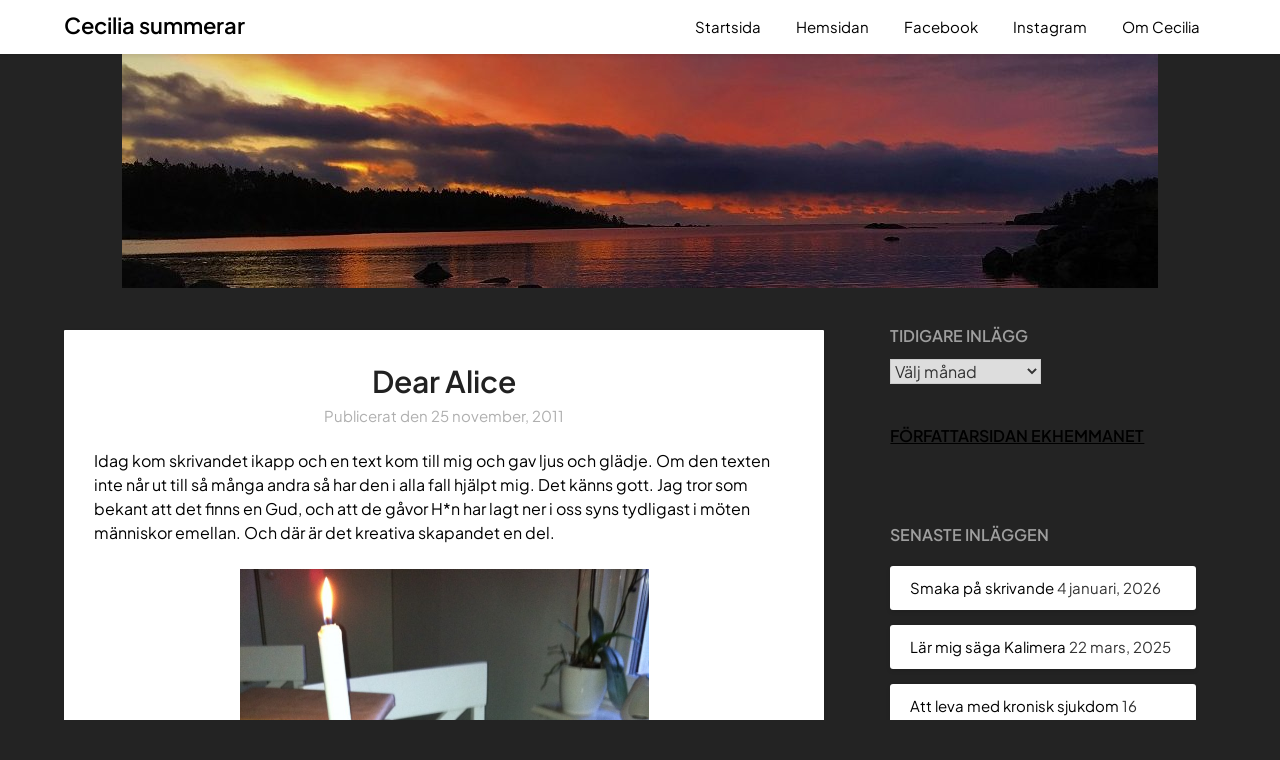

--- FILE ---
content_type: text/html; charset=UTF-8
request_url: https://cecilia.ekhemmanet.se/dear-alice/
body_size: 18421
content:
<!doctype html>
<html lang="sv-SE">
<head>
	<meta charset="UTF-8">
	<meta name="viewport" content="width=device-width, initial-scale=1">
	<link rel="profile" href="http://gmpg.org/xfn/11">
	<meta name='robots' content='index, follow, max-image-preview:large, max-snippet:-1, max-video-preview:-1' />
		<style>img:is([sizes="auto" i], [sizes^="auto," i]) { contain-intrinsic-size: 3000px 1500px }</style>
		
	<!-- This site is optimized with the Yoast SEO plugin v24.5 - https://yoast.com/wordpress/plugins/seo/ -->
	<title>Dear Alice &#187; Cecilia summerar</title>
	<meta name="description" content="Då-och-då-blogg av författare med den kroniska sjukdomen ME/CFS (mycket lik långtidscovid ) men också om att hitta ljus och hopp i ett begränsat liv." />
	<link rel="canonical" href="https://cecilia.ekhemmanet.se/dear-alice/" />
	<meta property="og:locale" content="sv_SE" />
	<meta property="og:type" content="article" />
	<meta property="og:title" content="Dear Alice &#187; Cecilia summerar" />
	<meta property="og:description" content="Då-och-då-blogg av författare med den kroniska sjukdomen ME/CFS (mycket lik långtidscovid ) men också om att hitta ljus och hopp i ett begränsat liv." />
	<meta property="og:url" content="https://cecilia.ekhemmanet.se/dear-alice/" />
	<meta property="og:site_name" content="Cecilia summerar" />
	<meta property="article:publisher" content="https://www.facebook.com/ekhemmanet" />
	<meta property="article:published_time" content="2011-11-25T14:52:19+00:00" />
	<meta property="og:image" content="http://cecilia.ekhemmanet.se/wp-content/uploads/2011/11/IMG_6993-764x1024.jpg" />
	<meta name="author" content="Cecilia" />
	<meta name="twitter:label1" content="Skriven av" />
	<meta name="twitter:data1" content="Cecilia" />
	<meta name="twitter:label2" content="Beräknad lästid" />
	<meta name="twitter:data2" content="2 minuter" />
	<script type="application/ld+json" class="yoast-schema-graph">{"@context":"https://schema.org","@graph":[{"@type":"Article","@id":"https://cecilia.ekhemmanet.se/dear-alice/#article","isPartOf":{"@id":"https://cecilia.ekhemmanet.se/dear-alice/"},"author":{"name":"Cecilia","@id":"https://cecilia.ekhemmanet.se/#/schema/person/97f1764e1862e7c6f6b11f16b849a516"},"headline":"Dear Alice","datePublished":"2011-11-25T14:52:19+00:00","mainEntityOfPage":{"@id":"https://cecilia.ekhemmanet.se/dear-alice/"},"wordCount":364,"commentCount":6,"publisher":{"@id":"https://cecilia.ekhemmanet.se/#organization"},"image":{"@id":"https://cecilia.ekhemmanet.se/dear-alice/#primaryimage"},"thumbnailUrl":"http://cecilia.ekhemmanet.se/wp-content/uploads/2011/11/IMG_6993-764x1024.jpg","articleSection":["Ditt &amp; Datt"],"inLanguage":"sv-SE","potentialAction":[{"@type":"CommentAction","name":"Comment","target":["https://cecilia.ekhemmanet.se/dear-alice/#respond"]}]},{"@type":"WebPage","@id":"https://cecilia.ekhemmanet.se/dear-alice/","url":"https://cecilia.ekhemmanet.se/dear-alice/","name":"Dear Alice &#187; Cecilia summerar","isPartOf":{"@id":"https://cecilia.ekhemmanet.se/#website"},"primaryImageOfPage":{"@id":"https://cecilia.ekhemmanet.se/dear-alice/#primaryimage"},"image":{"@id":"https://cecilia.ekhemmanet.se/dear-alice/#primaryimage"},"thumbnailUrl":"http://cecilia.ekhemmanet.se/wp-content/uploads/2011/11/IMG_6993-764x1024.jpg","datePublished":"2011-11-25T14:52:19+00:00","description":"Då-och-då-blogg av författare med den kroniska sjukdomen ME/CFS (mycket lik långtidscovid ) men också om att hitta ljus och hopp i ett begränsat liv.","breadcrumb":{"@id":"https://cecilia.ekhemmanet.se/dear-alice/#breadcrumb"},"inLanguage":"sv-SE","potentialAction":[{"@type":"ReadAction","target":["https://cecilia.ekhemmanet.se/dear-alice/"]}]},{"@type":"ImageObject","inLanguage":"sv-SE","@id":"https://cecilia.ekhemmanet.se/dear-alice/#primaryimage","url":"https://cecilia.ekhemmanet.se/wp-content/uploads/2011/11/IMG_6993.jpg","contentUrl":"https://cecilia.ekhemmanet.se/wp-content/uploads/2011/11/IMG_6993.jpg","width":"1936","height":"2592"},{"@type":"BreadcrumbList","@id":"https://cecilia.ekhemmanet.se/dear-alice/#breadcrumb","itemListElement":[{"@type":"ListItem","position":1,"name":"Hem","item":"https://cecilia.ekhemmanet.se/"},{"@type":"ListItem","position":2,"name":"Ditt &amp; Datt","item":"https://cecilia.ekhemmanet.se/category/ditt-datt/"},{"@type":"ListItem","position":3,"name":"Dear Alice"}]},{"@type":"WebSite","@id":"https://cecilia.ekhemmanet.se/#website","url":"https://cecilia.ekhemmanet.se/","name":"Cecilia summerar","description":"Fikarum och blogghållplats","publisher":{"@id":"https://cecilia.ekhemmanet.se/#organization"},"potentialAction":[{"@type":"SearchAction","target":{"@type":"EntryPoint","urlTemplate":"https://cecilia.ekhemmanet.se/?s={search_term_string}"},"query-input":{"@type":"PropertyValueSpecification","valueRequired":true,"valueName":"search_term_string"}}],"inLanguage":"sv-SE"},{"@type":"Organization","@id":"https://cecilia.ekhemmanet.se/#organization","name":"ekhemmanet","url":"https://cecilia.ekhemmanet.se/","logo":{"@type":"ImageObject","inLanguage":"sv-SE","@id":"https://cecilia.ekhemmanet.se/#/schema/logo/image/","url":"https://cecilia.ekhemmanet.se/wp-content/uploads/2021/03/logo-typ-bla.png","contentUrl":"https://cecilia.ekhemmanet.se/wp-content/uploads/2021/03/logo-typ-bla.png","width":871,"height":356,"caption":"ekhemmanet"},"image":{"@id":"https://cecilia.ekhemmanet.se/#/schema/logo/image/"},"sameAs":["https://www.facebook.com/ekhemmanet","https://www.instagram.com/ekhemmanet/","https://www.youtube.com/channel/UCa9eAouH-UNSGiel9Tb2qIw"]},{"@type":"Person","@id":"https://cecilia.ekhemmanet.se/#/schema/person/97f1764e1862e7c6f6b11f16b849a516","name":"Cecilia","image":{"@type":"ImageObject","inLanguage":"sv-SE","@id":"https://cecilia.ekhemmanet.se/#/schema/person/image/","url":"https://secure.gravatar.com/avatar/3f37b6ca2b168708979daa0fde83987c?s=96&d=mm&r=g","contentUrl":"https://secure.gravatar.com/avatar/3f37b6ca2b168708979daa0fde83987c?s=96&d=mm&r=g","caption":"Cecilia"}}]}</script>
	<!-- / Yoast SEO plugin. -->


<link rel='dns-prefetch' href='//secure.gravatar.com' />
<link rel='dns-prefetch' href='//stats.wp.com' />
<link rel='dns-prefetch' href='//fonts.googleapis.com' />
<link rel='dns-prefetch' href='//v0.wordpress.com' />
<link rel="alternate" type="application/rss+xml" title="Cecilia summerar &raquo; Webbflöde" href="https://cecilia.ekhemmanet.se/feed/" />
<link rel="alternate" type="application/rss+xml" title="Cecilia summerar &raquo; Kommentarsflöde" href="https://cecilia.ekhemmanet.se/comments/feed/" />
<link rel="alternate" type="application/rss+xml" title="Cecilia summerar &raquo; Kommentarsflöde för Dear Alice" href="https://cecilia.ekhemmanet.se/dear-alice/feed/" />
		<style>
			.lazyload,
			.lazyloading {
				max-width: 100%;
			}
		</style>
		<script type="text/javascript">
/* <![CDATA[ */
window._wpemojiSettings = {"baseUrl":"https:\/\/s.w.org\/images\/core\/emoji\/15.0.3\/72x72\/","ext":".png","svgUrl":"https:\/\/s.w.org\/images\/core\/emoji\/15.0.3\/svg\/","svgExt":".svg","source":{"concatemoji":"https:\/\/cecilia.ekhemmanet.se\/wp-includes\/js\/wp-emoji-release.min.js?ver=6.5.7"}};
/*! This file is auto-generated */
!function(i,n){var o,s,e;function c(e){try{var t={supportTests:e,timestamp:(new Date).valueOf()};sessionStorage.setItem(o,JSON.stringify(t))}catch(e){}}function p(e,t,n){e.clearRect(0,0,e.canvas.width,e.canvas.height),e.fillText(t,0,0);var t=new Uint32Array(e.getImageData(0,0,e.canvas.width,e.canvas.height).data),r=(e.clearRect(0,0,e.canvas.width,e.canvas.height),e.fillText(n,0,0),new Uint32Array(e.getImageData(0,0,e.canvas.width,e.canvas.height).data));return t.every(function(e,t){return e===r[t]})}function u(e,t,n){switch(t){case"flag":return n(e,"\ud83c\udff3\ufe0f\u200d\u26a7\ufe0f","\ud83c\udff3\ufe0f\u200b\u26a7\ufe0f")?!1:!n(e,"\ud83c\uddfa\ud83c\uddf3","\ud83c\uddfa\u200b\ud83c\uddf3")&&!n(e,"\ud83c\udff4\udb40\udc67\udb40\udc62\udb40\udc65\udb40\udc6e\udb40\udc67\udb40\udc7f","\ud83c\udff4\u200b\udb40\udc67\u200b\udb40\udc62\u200b\udb40\udc65\u200b\udb40\udc6e\u200b\udb40\udc67\u200b\udb40\udc7f");case"emoji":return!n(e,"\ud83d\udc26\u200d\u2b1b","\ud83d\udc26\u200b\u2b1b")}return!1}function f(e,t,n){var r="undefined"!=typeof WorkerGlobalScope&&self instanceof WorkerGlobalScope?new OffscreenCanvas(300,150):i.createElement("canvas"),a=r.getContext("2d",{willReadFrequently:!0}),o=(a.textBaseline="top",a.font="600 32px Arial",{});return e.forEach(function(e){o[e]=t(a,e,n)}),o}function t(e){var t=i.createElement("script");t.src=e,t.defer=!0,i.head.appendChild(t)}"undefined"!=typeof Promise&&(o="wpEmojiSettingsSupports",s=["flag","emoji"],n.supports={everything:!0,everythingExceptFlag:!0},e=new Promise(function(e){i.addEventListener("DOMContentLoaded",e,{once:!0})}),new Promise(function(t){var n=function(){try{var e=JSON.parse(sessionStorage.getItem(o));if("object"==typeof e&&"number"==typeof e.timestamp&&(new Date).valueOf()<e.timestamp+604800&&"object"==typeof e.supportTests)return e.supportTests}catch(e){}return null}();if(!n){if("undefined"!=typeof Worker&&"undefined"!=typeof OffscreenCanvas&&"undefined"!=typeof URL&&URL.createObjectURL&&"undefined"!=typeof Blob)try{var e="postMessage("+f.toString()+"("+[JSON.stringify(s),u.toString(),p.toString()].join(",")+"));",r=new Blob([e],{type:"text/javascript"}),a=new Worker(URL.createObjectURL(r),{name:"wpTestEmojiSupports"});return void(a.onmessage=function(e){c(n=e.data),a.terminate(),t(n)})}catch(e){}c(n=f(s,u,p))}t(n)}).then(function(e){for(var t in e)n.supports[t]=e[t],n.supports.everything=n.supports.everything&&n.supports[t],"flag"!==t&&(n.supports.everythingExceptFlag=n.supports.everythingExceptFlag&&n.supports[t]);n.supports.everythingExceptFlag=n.supports.everythingExceptFlag&&!n.supports.flag,n.DOMReady=!1,n.readyCallback=function(){n.DOMReady=!0}}).then(function(){return e}).then(function(){var e;n.supports.everything||(n.readyCallback(),(e=n.source||{}).concatemoji?t(e.concatemoji):e.wpemoji&&e.twemoji&&(t(e.twemoji),t(e.wpemoji)))}))}((window,document),window._wpemojiSettings);
/* ]]> */
</script>
<style id='wp-emoji-styles-inline-css' type='text/css'>

	img.wp-smiley, img.emoji {
		display: inline !important;
		border: none !important;
		box-shadow: none !important;
		height: 1em !important;
		width: 1em !important;
		margin: 0 0.07em !important;
		vertical-align: -0.1em !important;
		background: none !important;
		padding: 0 !important;
	}
</style>
<link rel='stylesheet' id='wp-block-library-css' href='https://cecilia.ekhemmanet.se/wp-includes/css/dist/block-library/style.min.css?ver=6.5.7' type='text/css' media='all' />
<style id='wp-block-library-inline-css' type='text/css'>
.has-text-align-justify{text-align:justify;}
</style>
<link rel='stylesheet' id='mediaelement-css' href='https://cecilia.ekhemmanet.se/wp-includes/js/mediaelement/mediaelementplayer-legacy.min.css?ver=4.2.17' type='text/css' media='all' />
<link rel='stylesheet' id='wp-mediaelement-css' href='https://cecilia.ekhemmanet.se/wp-includes/js/mediaelement/wp-mediaelement.min.css?ver=6.5.7' type='text/css' media='all' />
<style id='jetpack-sharing-buttons-style-inline-css' type='text/css'>
.jetpack-sharing-buttons__services-list{display:flex;flex-direction:row;flex-wrap:wrap;gap:0;list-style-type:none;margin:5px;padding:0}.jetpack-sharing-buttons__services-list.has-small-icon-size{font-size:12px}.jetpack-sharing-buttons__services-list.has-normal-icon-size{font-size:16px}.jetpack-sharing-buttons__services-list.has-large-icon-size{font-size:24px}.jetpack-sharing-buttons__services-list.has-huge-icon-size{font-size:36px}@media print{.jetpack-sharing-buttons__services-list{display:none!important}}.editor-styles-wrapper .wp-block-jetpack-sharing-buttons{gap:0;padding-inline-start:0}ul.jetpack-sharing-buttons__services-list.has-background{padding:1.25em 2.375em}
</style>
<style id='classic-theme-styles-inline-css' type='text/css'>
/*! This file is auto-generated */
.wp-block-button__link{color:#fff;background-color:#32373c;border-radius:9999px;box-shadow:none;text-decoration:none;padding:calc(.667em + 2px) calc(1.333em + 2px);font-size:1.125em}.wp-block-file__button{background:#32373c;color:#fff;text-decoration:none}
</style>
<style id='global-styles-inline-css' type='text/css'>
body{--wp--preset--color--black: #000000;--wp--preset--color--cyan-bluish-gray: #abb8c3;--wp--preset--color--white: #ffffff;--wp--preset--color--pale-pink: #f78da7;--wp--preset--color--vivid-red: #cf2e2e;--wp--preset--color--luminous-vivid-orange: #ff6900;--wp--preset--color--luminous-vivid-amber: #fcb900;--wp--preset--color--light-green-cyan: #7bdcb5;--wp--preset--color--vivid-green-cyan: #00d084;--wp--preset--color--pale-cyan-blue: #8ed1fc;--wp--preset--color--vivid-cyan-blue: #0693e3;--wp--preset--color--vivid-purple: #9b51e0;--wp--preset--gradient--vivid-cyan-blue-to-vivid-purple: linear-gradient(135deg,rgba(6,147,227,1) 0%,rgb(155,81,224) 100%);--wp--preset--gradient--light-green-cyan-to-vivid-green-cyan: linear-gradient(135deg,rgb(122,220,180) 0%,rgb(0,208,130) 100%);--wp--preset--gradient--luminous-vivid-amber-to-luminous-vivid-orange: linear-gradient(135deg,rgba(252,185,0,1) 0%,rgba(255,105,0,1) 100%);--wp--preset--gradient--luminous-vivid-orange-to-vivid-red: linear-gradient(135deg,rgba(255,105,0,1) 0%,rgb(207,46,46) 100%);--wp--preset--gradient--very-light-gray-to-cyan-bluish-gray: linear-gradient(135deg,rgb(238,238,238) 0%,rgb(169,184,195) 100%);--wp--preset--gradient--cool-to-warm-spectrum: linear-gradient(135deg,rgb(74,234,220) 0%,rgb(151,120,209) 20%,rgb(207,42,186) 40%,rgb(238,44,130) 60%,rgb(251,105,98) 80%,rgb(254,248,76) 100%);--wp--preset--gradient--blush-light-purple: linear-gradient(135deg,rgb(255,206,236) 0%,rgb(152,150,240) 100%);--wp--preset--gradient--blush-bordeaux: linear-gradient(135deg,rgb(254,205,165) 0%,rgb(254,45,45) 50%,rgb(107,0,62) 100%);--wp--preset--gradient--luminous-dusk: linear-gradient(135deg,rgb(255,203,112) 0%,rgb(199,81,192) 50%,rgb(65,88,208) 100%);--wp--preset--gradient--pale-ocean: linear-gradient(135deg,rgb(255,245,203) 0%,rgb(182,227,212) 50%,rgb(51,167,181) 100%);--wp--preset--gradient--electric-grass: linear-gradient(135deg,rgb(202,248,128) 0%,rgb(113,206,126) 100%);--wp--preset--gradient--midnight: linear-gradient(135deg,rgb(2,3,129) 0%,rgb(40,116,252) 100%);--wp--preset--font-size--small: 13px;--wp--preset--font-size--medium: 20px;--wp--preset--font-size--large: 36px;--wp--preset--font-size--x-large: 42px;--wp--preset--spacing--20: 0.44rem;--wp--preset--spacing--30: 0.67rem;--wp--preset--spacing--40: 1rem;--wp--preset--spacing--50: 1.5rem;--wp--preset--spacing--60: 2.25rem;--wp--preset--spacing--70: 3.38rem;--wp--preset--spacing--80: 5.06rem;--wp--preset--shadow--natural: 6px 6px 9px rgba(0, 0, 0, 0.2);--wp--preset--shadow--deep: 12px 12px 50px rgba(0, 0, 0, 0.4);--wp--preset--shadow--sharp: 6px 6px 0px rgba(0, 0, 0, 0.2);--wp--preset--shadow--outlined: 6px 6px 0px -3px rgba(255, 255, 255, 1), 6px 6px rgba(0, 0, 0, 1);--wp--preset--shadow--crisp: 6px 6px 0px rgba(0, 0, 0, 1);}:where(.is-layout-flex){gap: 0.5em;}:where(.is-layout-grid){gap: 0.5em;}body .is-layout-flex{display: flex;}body .is-layout-flex{flex-wrap: wrap;align-items: center;}body .is-layout-flex > *{margin: 0;}body .is-layout-grid{display: grid;}body .is-layout-grid > *{margin: 0;}:where(.wp-block-columns.is-layout-flex){gap: 2em;}:where(.wp-block-columns.is-layout-grid){gap: 2em;}:where(.wp-block-post-template.is-layout-flex){gap: 1.25em;}:where(.wp-block-post-template.is-layout-grid){gap: 1.25em;}.has-black-color{color: var(--wp--preset--color--black) !important;}.has-cyan-bluish-gray-color{color: var(--wp--preset--color--cyan-bluish-gray) !important;}.has-white-color{color: var(--wp--preset--color--white) !important;}.has-pale-pink-color{color: var(--wp--preset--color--pale-pink) !important;}.has-vivid-red-color{color: var(--wp--preset--color--vivid-red) !important;}.has-luminous-vivid-orange-color{color: var(--wp--preset--color--luminous-vivid-orange) !important;}.has-luminous-vivid-amber-color{color: var(--wp--preset--color--luminous-vivid-amber) !important;}.has-light-green-cyan-color{color: var(--wp--preset--color--light-green-cyan) !important;}.has-vivid-green-cyan-color{color: var(--wp--preset--color--vivid-green-cyan) !important;}.has-pale-cyan-blue-color{color: var(--wp--preset--color--pale-cyan-blue) !important;}.has-vivid-cyan-blue-color{color: var(--wp--preset--color--vivid-cyan-blue) !important;}.has-vivid-purple-color{color: var(--wp--preset--color--vivid-purple) !important;}.has-black-background-color{background-color: var(--wp--preset--color--black) !important;}.has-cyan-bluish-gray-background-color{background-color: var(--wp--preset--color--cyan-bluish-gray) !important;}.has-white-background-color{background-color: var(--wp--preset--color--white) !important;}.has-pale-pink-background-color{background-color: var(--wp--preset--color--pale-pink) !important;}.has-vivid-red-background-color{background-color: var(--wp--preset--color--vivid-red) !important;}.has-luminous-vivid-orange-background-color{background-color: var(--wp--preset--color--luminous-vivid-orange) !important;}.has-luminous-vivid-amber-background-color{background-color: var(--wp--preset--color--luminous-vivid-amber) !important;}.has-light-green-cyan-background-color{background-color: var(--wp--preset--color--light-green-cyan) !important;}.has-vivid-green-cyan-background-color{background-color: var(--wp--preset--color--vivid-green-cyan) !important;}.has-pale-cyan-blue-background-color{background-color: var(--wp--preset--color--pale-cyan-blue) !important;}.has-vivid-cyan-blue-background-color{background-color: var(--wp--preset--color--vivid-cyan-blue) !important;}.has-vivid-purple-background-color{background-color: var(--wp--preset--color--vivid-purple) !important;}.has-black-border-color{border-color: var(--wp--preset--color--black) !important;}.has-cyan-bluish-gray-border-color{border-color: var(--wp--preset--color--cyan-bluish-gray) !important;}.has-white-border-color{border-color: var(--wp--preset--color--white) !important;}.has-pale-pink-border-color{border-color: var(--wp--preset--color--pale-pink) !important;}.has-vivid-red-border-color{border-color: var(--wp--preset--color--vivid-red) !important;}.has-luminous-vivid-orange-border-color{border-color: var(--wp--preset--color--luminous-vivid-orange) !important;}.has-luminous-vivid-amber-border-color{border-color: var(--wp--preset--color--luminous-vivid-amber) !important;}.has-light-green-cyan-border-color{border-color: var(--wp--preset--color--light-green-cyan) !important;}.has-vivid-green-cyan-border-color{border-color: var(--wp--preset--color--vivid-green-cyan) !important;}.has-pale-cyan-blue-border-color{border-color: var(--wp--preset--color--pale-cyan-blue) !important;}.has-vivid-cyan-blue-border-color{border-color: var(--wp--preset--color--vivid-cyan-blue) !important;}.has-vivid-purple-border-color{border-color: var(--wp--preset--color--vivid-purple) !important;}.has-vivid-cyan-blue-to-vivid-purple-gradient-background{background: var(--wp--preset--gradient--vivid-cyan-blue-to-vivid-purple) !important;}.has-light-green-cyan-to-vivid-green-cyan-gradient-background{background: var(--wp--preset--gradient--light-green-cyan-to-vivid-green-cyan) !important;}.has-luminous-vivid-amber-to-luminous-vivid-orange-gradient-background{background: var(--wp--preset--gradient--luminous-vivid-amber-to-luminous-vivid-orange) !important;}.has-luminous-vivid-orange-to-vivid-red-gradient-background{background: var(--wp--preset--gradient--luminous-vivid-orange-to-vivid-red) !important;}.has-very-light-gray-to-cyan-bluish-gray-gradient-background{background: var(--wp--preset--gradient--very-light-gray-to-cyan-bluish-gray) !important;}.has-cool-to-warm-spectrum-gradient-background{background: var(--wp--preset--gradient--cool-to-warm-spectrum) !important;}.has-blush-light-purple-gradient-background{background: var(--wp--preset--gradient--blush-light-purple) !important;}.has-blush-bordeaux-gradient-background{background: var(--wp--preset--gradient--blush-bordeaux) !important;}.has-luminous-dusk-gradient-background{background: var(--wp--preset--gradient--luminous-dusk) !important;}.has-pale-ocean-gradient-background{background: var(--wp--preset--gradient--pale-ocean) !important;}.has-electric-grass-gradient-background{background: var(--wp--preset--gradient--electric-grass) !important;}.has-midnight-gradient-background{background: var(--wp--preset--gradient--midnight) !important;}.has-small-font-size{font-size: var(--wp--preset--font-size--small) !important;}.has-medium-font-size{font-size: var(--wp--preset--font-size--medium) !important;}.has-large-font-size{font-size: var(--wp--preset--font-size--large) !important;}.has-x-large-font-size{font-size: var(--wp--preset--font-size--x-large) !important;}
.wp-block-navigation a:where(:not(.wp-element-button)){color: inherit;}
:where(.wp-block-post-template.is-layout-flex){gap: 1.25em;}:where(.wp-block-post-template.is-layout-grid){gap: 1.25em;}
:where(.wp-block-columns.is-layout-flex){gap: 2em;}:where(.wp-block-columns.is-layout-grid){gap: 2em;}
.wp-block-pullquote{font-size: 1.5em;line-height: 1.6;}
</style>
<link rel='stylesheet' id='writers-lifestyle-parent-style-css' href='https://usercontent.one/wp/cecilia.ekhemmanet.se/wp-content/themes/bloggist/style.css?ver=6.5.7' type='text/css' media='all' />
<link rel='stylesheet' id='writers-lifestyle-fonts-css' href='https://usercontent.one/wp/cecilia.ekhemmanet.se/wp-content/fonts/e502632be6052f84f4a4f13bb7e5143e.css?ver=1.0' type='text/css' media='all' />
<link rel='stylesheet' id='font-awesome-css' href='https://usercontent.one/wp/cecilia.ekhemmanet.se/wp-content/themes/bloggist/css/font-awesome.min.css?ver=6.5.7' type='text/css' media='all' />
<link rel='stylesheet' id='bloggist-style-css' href='https://usercontent.one/wp/cecilia.ekhemmanet.se/wp-content/themes/writers-lifestyle/style.css?ver=6.5.7' type='text/css' media='all' />
<style id='bloggist-style-inline-css' type='text/css'>
.byline { clip: rect(1px, 1px, 1px, 1px); height: 1px; position: absolute; overflow: hidden; width: 1px; }
</style>
<link rel='stylesheet' id='bloggist-google-fonts-css' href='//fonts.googleapis.com/css?family=Lato%3A300%2C400%2C700%2C900&#038;ver=6.5.7' type='text/css' media='all' />
<style id='jetpack_facebook_likebox-inline-css' type='text/css'>
.widget_facebook_likebox {
	overflow: hidden;
}

</style>
<link rel='stylesheet' id='social-logos-css' href='https://usercontent.one/wp/cecilia.ekhemmanet.se/wp-content/plugins/jetpack/_inc/social-logos/social-logos.min.css?ver=13.4.4' type='text/css' media='all' />
<link rel='stylesheet' id='jetpack_css-css' href='https://usercontent.one/wp/cecilia.ekhemmanet.se/wp-content/plugins/jetpack/css/jetpack.css?ver=13.4.4' type='text/css' media='all' />
<script type="text/javascript" src="https://cecilia.ekhemmanet.se/wp-includes/js/jquery/jquery.min.js?ver=3.7.1" id="jquery-core-js"></script>
<script type="text/javascript" src="https://cecilia.ekhemmanet.se/wp-includes/js/jquery/jquery-migrate.min.js?ver=3.4.1" id="jquery-migrate-js"></script>
<link rel="https://api.w.org/" href="https://cecilia.ekhemmanet.se/wp-json/" /><link rel="alternate" type="application/json" href="https://cecilia.ekhemmanet.se/wp-json/wp/v2/posts/527" /><link rel="EditURI" type="application/rsd+xml" title="RSD" href="https://cecilia.ekhemmanet.se/xmlrpc.php?rsd" />
<meta name="generator" content="WordPress 6.5.7" />
<link rel='shortlink' href='https://wp.me/p30mDB-8v' />
<link rel="alternate" type="application/json+oembed" href="https://cecilia.ekhemmanet.se/wp-json/oembed/1.0/embed?url=https%3A%2F%2Fcecilia.ekhemmanet.se%2Fdear-alice%2F" />
<link rel="alternate" type="text/xml+oembed" href="https://cecilia.ekhemmanet.se/wp-json/oembed/1.0/embed?url=https%3A%2F%2Fcecilia.ekhemmanet.se%2Fdear-alice%2F&#038;format=xml" />
<style>[class*=" icon-oc-"],[class^=icon-oc-]{speak:none;font-style:normal;font-weight:400;font-variant:normal;text-transform:none;line-height:1;-webkit-font-smoothing:antialiased;-moz-osx-font-smoothing:grayscale}.icon-oc-one-com-white-32px-fill:before{content:"901"}.icon-oc-one-com:before{content:"900"}#one-com-icon,.toplevel_page_onecom-wp .wp-menu-image{speak:none;display:flex;align-items:center;justify-content:center;text-transform:none;line-height:1;-webkit-font-smoothing:antialiased;-moz-osx-font-smoothing:grayscale}.onecom-wp-admin-bar-item>a,.toplevel_page_onecom-wp>.wp-menu-name{font-size:16px;font-weight:400;line-height:1}.toplevel_page_onecom-wp>.wp-menu-name img{width:69px;height:9px;}.wp-submenu-wrap.wp-submenu>.wp-submenu-head>img{width:88px;height:auto}.onecom-wp-admin-bar-item>a img{height:7px!important}.onecom-wp-admin-bar-item>a img,.toplevel_page_onecom-wp>.wp-menu-name img{opacity:.8}.onecom-wp-admin-bar-item.hover>a img,.toplevel_page_onecom-wp.wp-has-current-submenu>.wp-menu-name img,li.opensub>a.toplevel_page_onecom-wp>.wp-menu-name img{opacity:1}#one-com-icon:before,.onecom-wp-admin-bar-item>a:before,.toplevel_page_onecom-wp>.wp-menu-image:before{content:'';position:static!important;background-color:rgba(240,245,250,.4);border-radius:102px;width:18px;height:18px;padding:0!important}.onecom-wp-admin-bar-item>a:before{width:14px;height:14px}.onecom-wp-admin-bar-item.hover>a:before,.toplevel_page_onecom-wp.opensub>a>.wp-menu-image:before,.toplevel_page_onecom-wp.wp-has-current-submenu>.wp-menu-image:before{background-color:#76b82a}.onecom-wp-admin-bar-item>a{display:inline-flex!important;align-items:center;justify-content:center}#one-com-logo-wrapper{font-size:4em}#one-com-icon{vertical-align:middle}.imagify-welcome{display:none !important;}</style>	<style>img#wpstats{display:none}</style>
				<script>
			document.documentElement.className = document.documentElement.className.replace('no-js', 'js');
		</script>
				<style>
			.no-js img.lazyload {
				display: none;
			}

			figure.wp-block-image img.lazyloading {
				min-width: 150px;
			}

			.lazyload,
			.lazyloading {
				--smush-placeholder-width: 100px;
				--smush-placeholder-aspect-ratio: 1/1;
				width: var(--smush-image-width, var(--smush-placeholder-width)) !important;
				aspect-ratio: var(--smush-image-aspect-ratio, var(--smush-placeholder-aspect-ratio)) !important;
			}

						.lazyload, .lazyloading {
				opacity: 0;
			}

			.lazyloaded {
				opacity: 1;
				transition: opacity 400ms;
				transition-delay: 0ms;
			}

					</style>
				<style type="text/css">
			body, .site, .swidgets-wrap h3, .post-data-text { background: ; }
			.site-title a, .site-description { color: ; }
			.sheader { background-color:  !important; }
			.main-navigation ul li a, .main-navigation ul li .sub-arrow, .super-menu .toggle-mobile-menu,.toggle-mobile-menu:before, .mobile-menu-active .smenu-hide { color: ; }
			#smobile-menu.show .main-navigation ul ul.children.active, #smobile-menu.show .main-navigation ul ul.sub-menu.active, #smobile-menu.show .main-navigation ul li, .smenu-hide.toggle-mobile-menu.menu-toggle, #smobile-menu.show .main-navigation ul li, .primary-menu ul li ul.children li, .primary-menu ul li ul.sub-menu li, .primary-menu .pmenu, .super-menu { border-color: ; border-bottom-color: ; }
			#secondary .widget h3, #secondary .widget h3 a, #secondary .widget h4, #secondary .widget h1, #secondary .widget h2, #secondary .widget h5, #secondary .widget h6, #secondary .widget h4 a { color: ; }
			#secondary .widget a, #secondary a, #secondary .widget li a , #secondary span.sub-arrow{ color: ; }
			#secondary, #secondary .widget, #secondary .widget p, #secondary .widget li, .widget time.rpwe-time.published { color: ; }
			#secondary .swidgets-wrap, #secondary .widget ul li, .featured-sidebar .search-field { border-color: ; }
			.site-info, .footer-column-three input.search-submit, .footer-column-three p, .footer-column-three li, .footer-column-three td, .footer-column-three th, .footer-column-three caption { color: ; }
			.footer-column-three h3, .footer-column-three h4, .footer-column-three h5, .footer-column-three h6, .footer-column-three h1, .footer-column-three h2, .footer-column-three h4, .footer-column-three h3 a { color: ; }
			.footer-column-three a, .footer-column-three li a, .footer-column-three .widget a, .footer-column-three .sub-arrow { color: ; }
			.footer-column-three h3:after { background: ; }
			.site-info, .widget ul li, .footer-column-three input.search-field, .footer-column-three input.search-submit { border-color: ; }
			.site-footer { background-color: ; }
			.content-wrapper h2.entry-title a, .content-wrapper h2.entry-title a:hover, .content-wrapper h2.entry-title a:active, .content-wrapper h2.entry-title a:focus, .archive .page-header h1, .blogposts-list h2 a, .blogposts-list h2 a:hover, .blogposts-list h2 a:active, .search-results h1.page-title { color: ; }
			.blogposts-list .post-data-text, .blogposts-list .post-data-text a, .content-wrapper .post-data-text *{ color: ; }
			.blogposts-list p { color: ; }
			.page-numbers li a, .blogposts-list .blogpost-button { background: ; }
			.page-numbers li a, .blogposts-list .blogpost-button, span.page-numbers.dots, .page-numbers.current, .page-numbers li a:hover { color: ; }
			.archive .page-header h1, .search-results h1.page-title, .blogposts-list.fbox, span.page-numbers.dots, .page-numbers li a, .page-numbers.current { border-color: ; }
			.blogposts-list .post-data-divider { background: ; }
			.page .comments-area .comment-author, .page .comments-area .comment-author a, .page .comments-area .comments-title, .page .content-area h1, .page .content-area h2, .page .content-area h3, .page .content-area h4, .page .content-area h5, .page .content-area h6, .page .content-area th, .single  .comments-area .comment-author, .single .comments-area .comment-author a, .single .comments-area .comments-title, .single .content-area h1, .single .content-area h2, .single .content-area h3, .single .content-area h4, .single .content-area h5, .single .content-area h6, .single .content-area th, .search-no-results h1, .error404 h1 { color: ; }
			.single .post-data-text, .page .post-data-text, .page .post-data-text a, .single .post-data-text a, .comments-area .comment-meta .comment-metadata a, .single .post-data-text * { color: ; }
			.page .content-area p, .page article, .page .content-area table, .page .content-area dd, .page .content-area dt, .page .content-area address, .page .content-area .entry-content, .page .content-area li, .page .content-area ol, .single .content-area p, .single article, .single .content-area table, .single .content-area dd, .single .content-area dt, .single .content-area address, .single .entry-content, .single .content-area li, .single .content-area ol, .search-no-results .page-content p { color: ; }
			.single .entry-content a, .page .entry-content a, .comment-content a, .comments-area .reply a, .logged-in-as a, .comments-area .comment-respond a { color: ; }
			.comments-area p.form-submit input { background: ; }
			.error404 .page-content p, .error404 input.search-submit, .search-no-results input.search-submit { color: ; }
			.page .comments-area, .page article.fbox, .page article tr, .page .comments-area ol.comment-list ol.children li, .page .comments-area ol.comment-list .comment, .single .comments-area, .single article.fbox, .single article tr, .comments-area ol.comment-list ol.children li, .comments-area ol.comment-list .comment, .error404 main#main, .error404 .search-form label, .search-no-results .search-form label, .error404 input.search-submit, .search-no-results input.search-submit, .error404 main#main, .search-no-results section.fbox.no-results.not-found{ border-color: ; }
			.single .post-data-divider, .page .post-data-divider { background: ; }
			.single .comments-area p.form-submit input, .page .comments-area p.form-submit input { color: ; }
			.bottom-header-wrapper { padding-top: px; }
			.bottom-header-wrapper { padding-bottom: px; }
			.bottom-header-wrapper { background: ; }
			.bottom-header-wrapper *{ color: ; }
			.header-widget a, .header-widget li a, .header-widget i.fa { color: ; }
			.header-widget, .header-widget p, .header-widget li, .header-widget .textwidget { color: ; }
			.header-widget .widget-title, .header-widget h1, .header-widget h3, .header-widget h2, .header-widget h4, .header-widget h5, .header-widget h6{ color: ; }
			.header-widget.swidgets-wrap, .header-widget ul li, .header-widget .search-field { border-color: ; }
			.bottom-header-title, .bottom-header-paragraph{ color: ; }
			#secondary .widget-title-lines:after, #secondary .widget-title-lines:before { background: ; }
			.header-widgets-wrapper .swidgets-wrap{ background: ; }
			.top-nav-wrapper, .primary-menu .pmenu, .super-menu, #smobile-menu, .primary-menu ul li ul.children, .primary-menu ul li ul.sub-menu { background-color: ; }
			#secondary .widget li, #secondary input.search-field, #secondary div#calendar_wrap, #secondary .tagcloud, #secondary .textwidget{ background: ; }
			#secondary .swidget { border-color: ; }
			.archive article.fbox, .search-results article.fbox, .blog article.fbox { background: ; }
			.comments-area, .single article.fbox, .page article.fbox { background: ; }
		</style>
	<link rel="pingback" href="https://cecilia.ekhemmanet.se/xmlrpc.php">
		<style type="text/css">
		body, .site, .swidgets-wrap h3, .post-data-text { background: ; }
		.site-title a, .site-description { color: ; }
		.sheader { background-color:  !important; }
		.main-navigation ul li a, .main-navigation ul li .sub-arrow, .super-menu .toggle-mobile-menu,.toggle-mobile-menu:before, .mobile-menu-active .smenu-hide { color: ; }
		#smobile-menu.show .main-navigation ul ul.children.active, #smobile-menu.show .main-navigation ul ul.sub-menu.active, #smobile-menu.show .main-navigation ul li, .smenu-hide.toggle-mobile-menu.menu-toggle, #smobile-menu.show .main-navigation ul li, .primary-menu ul li ul.children li, .primary-menu ul li ul.sub-menu li, .primary-menu .pmenu, .super-menu { border-color: ; border-bottom-color: ; }
		#secondary .widget h3, #secondary .widget h3 a, #secondary .widget h4, #secondary .widget h1, #secondary .widget h2, #secondary .widget h5, #secondary .widget h6, #secondary .widget h4 a { color: ; }
		#secondary .widget a, #secondary a, #secondary .widget li a , #secondary span.sub-arrow{ color: ; }
		#secondary, #secondary .widget, #secondary .widget p, #secondary .widget li, .widget time.rpwe-time.published { color: ; }
		#secondary .swidgets-wrap, #secondary .widget ul li, .featured-sidebar .search-field { border-color: ; }
		.site-info, .footer-column-three input.search-submit, .footer-column-three p, .footer-column-three li, .footer-column-three td, .footer-column-three th, .footer-column-three caption { color: ; }
		.footer-column-three h3, .footer-column-three h4, .footer-column-three h5, .footer-column-three h6, .footer-column-three h1, .footer-column-three h2, .footer-column-three h4, .footer-column-three h3 a { color: ; }
		.footer-column-three a, .footer-column-three li a, .footer-column-three .widget a, .footer-column-three .sub-arrow { color: ; }
		.footer-column-three h3:after { background: ; }
		.site-info, .widget ul li, .footer-column-three input.search-field, .footer-column-three input.search-submit { border-color: ; }
		.site-footer { background-color: ; }
		.content-wrapper h2.entry-title a, .content-wrapper h2.entry-title a:hover, .content-wrapper h2.entry-title a:active, .content-wrapper h2.entry-title a:focus, .archive .page-header h1, .blogposts-list h2 a, .blogposts-list h2 a:hover, .blogposts-list h2 a:active, .search-results h1.page-title { color: ; }
		.blogposts-list .post-data-text, .blogposts-list .post-data-text a, .content-wrapper .post-data-text *{ color: ; }
		.blogposts-list p { color: ; }
		.page-numbers li a, .blogposts-list .blogpost-button { background: ; }
		.page-numbers li a, .blogposts-list .blogpost-button, span.page-numbers.dots, .page-numbers.current, .page-numbers li a:hover { color: ; }
		.archive .page-header h1, .search-results h1.page-title, .blogposts-list.fbox, span.page-numbers.dots, .page-numbers li a, .page-numbers.current { border-color: ; }
		.blogposts-list .post-data-divider { background: ; }
		.page .comments-area .comment-author, .page .comments-area .comment-author a, .page .comments-area .comments-title, .page .content-area h1, .page .content-area h2, .page .content-area h3, .page .content-area h4, .page .content-area h5, .page .content-area h6, .page .content-area th, .single  .comments-area .comment-author, .single .comments-area .comment-author a, .single .comments-area .comments-title, .single .content-area h1, .single .content-area h2, .single .content-area h3, .single .content-area h4, .single .content-area h5, .single .content-area h6, .single .content-area th, .search-no-results h1, .error404 h1 { color: ; }
		.single .post-data-text, .page .post-data-text, .page .post-data-text a, .single .post-data-text a, .comments-area .comment-meta .comment-metadata a, .single .post-data-text * { color: ; }
		.page .content-area p, .page article, .page .content-area table, .page .content-area dd, .page .content-area dt, .page .content-area address, .page .content-area .entry-content, .page .content-area li, .page .content-area ol, .single .content-area p, .single article, .single .content-area table, .single .content-area dd, .single .content-area dt, .single .content-area address, .single .entry-content, .single .content-area li, .single .content-area ol, .search-no-results .page-content p { color: ; }
		.single .entry-content a, .page .entry-content a, .comment-content a, .comments-area .reply a, .logged-in-as a, .comments-area .comment-respond a { color: ; }
		.comments-area p.form-submit input { background: ; }
		.error404 .page-content p, .error404 input.search-submit, .search-no-results input.search-submit { color: ; }
		.page .comments-area, .page article.fbox, .page article tr, .page .comments-area ol.comment-list ol.children li, .page .comments-area ol.comment-list .comment, .single .comments-area, .single article.fbox, .single article tr, .comments-area ol.comment-list ol.children li, .comments-area ol.comment-list .comment, .error404 main#main, .error404 .search-form label, .search-no-results .search-form label, .error404 input.search-submit, .search-no-results input.search-submit, .error404 main#main, .search-no-results section.fbox.no-results.not-found{ border-color: ; }
		.single .post-data-divider, .page .post-data-divider { background: ; }
		.single .comments-area p.form-submit input, .page .comments-area p.form-submit input { color: ; }
		.bottom-header-wrapper { padding-top: px; }
		.bottom-header-wrapper { padding-bottom: px; }
		.bottom-header-wrapper { background: ; }
		.bottom-header-wrapper *{ color: ; }
		.header-widget a, .header-widget li a, .header-widget i.fa { color: ; }
		.header-widget, .header-widget p, .header-widget li, .header-widget .textwidget { color: ; }
		.header-widget .widget-title, .header-widget h1, .header-widget h3, .header-widget h2, .header-widget h4, .header-widget h5, .header-widget h6{ color: ; }
		.header-widget.swidgets-wrap, .header-widget ul li, .header-widget .search-field { border-color: ; }
		.bottom-header-title, .bottom-header-paragraph{ color: ; }

		#secondary .widget-title-lines:after, #secondary .widget-title-lines:before { background: ; }


		.header-widgets-wrapper .swidgets-wrap{ background: ; }
		.top-nav-wrapper, .primary-menu .pmenu, .super-menu, #smobile-menu, .primary-menu ul li ul.children, .primary-menu ul li ul.sub-menu { background-color: ; }
		#secondary .widget li, #secondary input.search-field, #secondary div#calendar_wrap, #secondary .tagcloud, #secondary .textwidget{ background: ; }
		#secondary .swidget { border-color: ; }
		.archive article.fbox, .search-results article.fbox, .blog article.fbox { background: ; }


		.comments-area, .single article.fbox, .page article.fbox { background: ; }
		</style>
				<style type="text/css">
			.site-title a,
			.site-description,
			.logofont {
				color: #000;
			}

			
			https://usercontent.one/wp/cecilia.ekhemmanet.se/wp-content/uploads/2025/02/cropped-head-blogg-1.jpg"
							.site-title a,
				.site-description {
					color: #000;
				}
					</style>
		<style type="text/css" id="custom-background-css">
body.custom-background { background-color: #232323; }
</style>
	<link rel="icon" href="https://usercontent.one/wp/cecilia.ekhemmanet.se/wp-content/uploads/2021/03/image-150x150.jpg" sizes="32x32" />
<link rel="icon" href="https://usercontent.one/wp/cecilia.ekhemmanet.se/wp-content/uploads/2021/03/image-300x300.jpg" sizes="192x192" />
<link rel="apple-touch-icon" href="https://usercontent.one/wp/cecilia.ekhemmanet.se/wp-content/uploads/2021/03/image-300x300.jpg" />
<meta name="msapplication-TileImage" content="https://usercontent.one/wp/cecilia.ekhemmanet.se/wp-content/uploads/2021/03/image-300x300.jpg" />
</head>

<body class="post-template-default single single-post postid-527 single-format-standard custom-background header-image author-hidden">
	<div id="page" class="site">

		<header id="masthead" class="sheader site-header clearfix">
			<nav id="primary-site-navigation" class="primary-menu main-navigation clearfix">

				<a href="#" id="pull" class="smenu-hide toggle-mobile-menu menu-toggle" aria-controls="secondary-menu" aria-expanded="false">Meny</a>
				<div class="top-nav-wrapper">
					<div class="content-wrap">
						<div class="logo-container"> 

													<a class="logofont" href="https://cecilia.ekhemmanet.se/" rel="home">Cecilia summerar</a>
									</div>
				<div class="center-main-menu">
					<div class="menu-meny-cecilia-summerar-container"><ul id="primary-menu" class="pmenu"><li id="menu-item-33" class="menu-item menu-item-type-custom menu-item-object-custom menu-item-home menu-item-33"><a href="http://cecilia.ekhemmanet.se">Startsida</a></li>
<li id="menu-item-1549" class="menu-item menu-item-type-custom menu-item-object-custom menu-item-1549"><a href="http://ekhemmanet.se">Hemsidan</a></li>
<li id="menu-item-768" class="menu-item menu-item-type-custom menu-item-object-custom menu-item-768"><a href="http://www.facebook.com/ekhemmanet">Facebook</a></li>
<li id="menu-item-14341" class="menu-item menu-item-type-custom menu-item-object-custom menu-item-14341"><a href="http://instagram.com/ekhemmanet">Instagram</a></li>
<li id="menu-item-12891" class="menu-item menu-item-type-post_type menu-item-object-page menu-item-12891"><a href="https://cecilia.ekhemmanet.se/omcecilia/">Om Cecilia</a></li>
</ul></div>					</div>
				</div>
			</div>
		</nav>

		<div class="super-menu clearfix">
			<div class="super-menu-inner">
				<a href="#" id="pull" class="toggle-mobile-menu menu-toggle" aria-controls="secondary-menu" aria-expanded="false">

									<a class="logofont" href="https://cecilia.ekhemmanet.se/" rel="home">Cecilia summerar</a>
					</a>
	</div>
</div>
<div id="mobile-menu-overlay"></div>
</header>


	<!-- Header img -->
		<div class="bottom-header-wrapper">
		<div class="bottom-header-text">
					</div>
<img data-src="https://usercontent.one/wp/cecilia.ekhemmanet.se/wp-content/uploads/2025/02/cropped-head-blogg-1.jpg" alt="Cecilia summerar" src="[data-uri]" class="lazyload" />
</div>
<!-- / Header img -->


<div class="content-wrap">

	
	<!-- Upper widgets -->
	<div class="header-widgets-wrapper">
		
	
</div>
<!-- / Upper widgets -->

</div>

<div id="content" class="site-content clearfix">
	<div class="content-wrap">

	<div id="primary" class="featured-content content-area">
		<main id="main" class="site-main">

				<article id="post-527" class="posts-entry fbox post-527 post type-post status-publish format-standard hentry category-ditt-datt">
	<header class="entry-header">
		<h1 class="entry-title">Dear Alice</h1>		<div class="entry-meta">
			<div class="blog-data-wrapper">
				<div class="post-data-divider"></div>
				<div class="post-data-positioning">
					<div class="post-data-text">
						<span class="posted-on">Publicerat den <a href="https://cecilia.ekhemmanet.se/dear-alice/" rel="bookmark"><time class="entry-date published updated" datetime="2011-11-25T16:52:19+01:00">25 november, 2011</time></a></span><span class="byline"> av <span class="author vcard"><a class="url fn n" href="https://cecilia.ekhemmanet.se/author/cecilia/">Cecilia</a></span></span>					</div>
				</div>
			</div>
		</div><!-- .entry-meta -->
			</header><!-- .entry-header -->

	<div class="entry-content">
		<p>Idag kom skrivandet ikapp och en text kom till mig och gav ljus och glädje. Om den texten inte når ut till så många andra så har den i alla fall hjälpt mig. Det känns gott. Jag tror som bekant att det finns en Gud, och att de gåvor H*n har lagt ner i oss syns tydligast i möten människor emellan. Och där är det kreativa skapandet en del.</p>
<p><a href="http://cecilia.ekhemmanet.se/wp-content/uploads/2011/11/IMG_6993.jpg"><img fetchpriority="high" decoding="async" class="aligncenter size-large wp-image-529" title="IMG_6993" src="http://cecilia.ekhemmanet.se/wp-content/uploads/2011/11/IMG_6993-764x1024.jpg" alt="" width="409" height="547" srcset="https://usercontent.one/wp/cecilia.ekhemmanet.se/wp-content/uploads/2011/11/IMG_6993-764x1024.jpg 764w, https://usercontent.one/wp/cecilia.ekhemmanet.se/wp-content/uploads/2011/11/IMG_6993-224x300.jpg 224w, https://usercontent.one/wp/cecilia.ekhemmanet.se/wp-content/uploads/2011/11/IMG_6993.jpg 1936w" sizes="(max-width: 409px) 100vw, 409px" /></a>Trots att jag börjar få betänkligheter kring idén att försöka sälja mina böcker <a href="http://www.facebook.com/event.php?eid=138194876286218">på julmarknad</a> så har jag börjat förbereda. Idag slog jag in en hög böcker medan jag tittade på en 19-kronorsfilm som jag aldrig hade hört talas om. Det finns risk att det kom en del tårar med i paketen, för det här var den starkaste film jag sett på länge. Numera är det sällan filmtitlar översätts till svenska, och här kunde de gott ha behållit den sköna titeln &#8221;Dear Alice&#8221; istället för den svenska &#8221;<a href="http://www.youtube.com/watch?v=Hs0dwzJmONQ">För kärleken</a>&#8221;. Tårar som sagt. Dem som jag samlat på mig, och dem som kom på grund av filmens tema och vad det berörde i mig. Jag kan inte göra den rättvisa. Men tack Othman Karim för en helt fantastisk film. Se den. Och skicka gärna alla du känner att köpa en tårbestänkt bok vid Galtströms bruk om två veckor.</p>
<p>Nu är det ont om både kommentarer och besökare här. Så går det nog när jag själv inte har varit bra på att kommentera på andra bloggar. Så är det tydligen. Bloggen och texterna här lever inte så mkt av sig själv som av att jag är aktiv på andra håll. Jag vet riktigt inte vad jag tycker om det. Lite både och tror jag. F ö har jag nog lyckats sluta skriva hälsningar till dem som aldrig orkat titta in och lämna ett avtryck här. Tror jag.</p>
<div class="sharedaddy sd-sharing-enabled"><div class="robots-nocontent sd-block sd-social sd-social-icon-text sd-sharing"><h3 class="sd-title">Dela gärna:</h3><div class="sd-content"><ul><li><a href="#" class="sharing-anchor sd-button share-more"><span>Dela</span></a></li><li class="share-end"></li></ul><div class="sharing-hidden"><div class="inner" style="display: none;"><ul><li class="share-facebook"><a rel="nofollow noopener noreferrer" data-shared="sharing-facebook-527" class="share-facebook sd-button share-icon" href="https://cecilia.ekhemmanet.se/dear-alice/?share=facebook" target="_blank" title="Klicka för att dela på Facebook" ><span>Facebook</span></a></li><li class="share-email"><a rel="nofollow noopener noreferrer" data-shared="" class="share-email sd-button share-icon" href="mailto:?subject=%5BDelat%20inl%C3%A4gg%5D%20Dear%20Alice&body=https%3A%2F%2Fcecilia.ekhemmanet.se%2Fdear-alice%2F&share=email" target="_blank" title="Klicka för att e-posta en länk till en vän" data-email-share-error-title="Har du e-post konfigurerat?" data-email-share-error-text="Om du har problem med att dela via e-post är det möjligt att e-post inte är konfigurerat för din webbläsare. Du kan behöva skapa en ny e-post själv." data-email-share-nonce="cf11da2899" data-email-share-track-url="https://cecilia.ekhemmanet.se/dear-alice/?share=email"><span>E-post</span></a></li><li class="share-twitter"><a rel="nofollow noopener noreferrer" data-shared="sharing-twitter-527" class="share-twitter sd-button share-icon" href="https://cecilia.ekhemmanet.se/dear-alice/?share=twitter" target="_blank" title="Klicka för att dela på Twitter" ><span>Twitter</span></a></li><li class="share-end"></li></ul></div></div></div></div></div>
			</div><!-- .entry-content -->
</article><!-- #post-527 -->

<div id="comments" class="fbox comments-area">

			<h2 class="comments-title">
			6 svar på ”<span>Dear Alice</span>”		</h2><!-- .comments-title -->

		
		<ol class="comment-list">
					<li id="comment-642" class="comment even thread-even depth-1 parent">
			<article id="div-comment-642" class="comment-body">
				<footer class="comment-meta">
					<div class="comment-author vcard">
						<img alt='' data-src='https://secure.gravatar.com/avatar/5ba4ac3176748aa315d3b1ac1e7f5ee1?s=32&#038;d=mm&#038;r=g' data-srcset='https://secure.gravatar.com/avatar/5ba4ac3176748aa315d3b1ac1e7f5ee1?s=64&#038;d=mm&#038;r=g 2x' class='avatar avatar-32 photo lazyload' height='32' width='32' decoding='async' src='[data-uri]' style='--smush-placeholder-width: 32px; --smush-placeholder-aspect-ratio: 32/32;' />						<b class="fn">Hedda</b> <span class="says">skriver:</span>					</div><!-- .comment-author -->

					<div class="comment-metadata">
						<a href="https://cecilia.ekhemmanet.se/dear-alice/#comment-642"><time datetime="2011-11-25T19:00:18+01:00">25 november, 2011 kl. 19:00</time></a>					</div><!-- .comment-metadata -->

									</footer><!-- .comment-meta -->

				<div class="comment-content">
					<p>Filmen verkar jättebra, jag kände inte till den. Apropå besök, så brukar de öka vid någon form av tragik, verkar det som. Lite drama eller kändisskap verkar göra susen&#8230; Lite cyniskt sagt, men inte helt osant.<br />
Hoppas du får en bra kväll. Kram!</p>
				</div><!-- .comment-content -->

				<div class="reply"><a rel='nofollow' class='comment-reply-link' href='#comment-642' data-commentid="642" data-postid="527" data-belowelement="div-comment-642" data-respondelement="respond" data-replyto="Svar till Hedda" aria-label='Svar till Hedda'>Svara</a></div>			</article><!-- .comment-body -->
		<ol class="children">
		<li id="comment-643" class="comment byuser comment-author-cecilia bypostauthor odd alt depth-2">
			<article id="div-comment-643" class="comment-body">
				<footer class="comment-meta">
					<div class="comment-author vcard">
						<img alt='' data-src='https://secure.gravatar.com/avatar/3f37b6ca2b168708979daa0fde83987c?s=32&#038;d=mm&#038;r=g' data-srcset='https://secure.gravatar.com/avatar/3f37b6ca2b168708979daa0fde83987c?s=64&#038;d=mm&#038;r=g 2x' class='avatar avatar-32 photo lazyload' height='32' width='32' decoding='async' src='[data-uri]' style='--smush-placeholder-width: 32px; --smush-placeholder-aspect-ratio: 32/32;' />						<b class="fn">Cecilia</b> <span class="says">skriver:</span>					</div><!-- .comment-author -->

					<div class="comment-metadata">
						<a href="https://cecilia.ekhemmanet.se/dear-alice/#comment-643"><time datetime="2011-11-25T20:17:10+01:00">25 november, 2011 kl. 20:17</time></a>					</div><!-- .comment-metadata -->

									</footer><!-- .comment-meta -->

				<div class="comment-content">
					<p>Tack goa vän, för att du troget hänger med mig här. Det är stort både med tanke på att jag värderar dig högt och med tanke på att din blogg är en autobahn och min en ko-stig 😉<br />
Du är i mina tankar i helgen. Och jag önskar dig bort från tragik till en bloggläsartråkig men underbar vardag.<br />
Kramar!</p>
				</div><!-- .comment-content -->

				<div class="reply"><a rel='nofollow' class='comment-reply-link' href='#comment-643' data-commentid="643" data-postid="527" data-belowelement="div-comment-643" data-respondelement="respond" data-replyto="Svar till Cecilia" aria-label='Svar till Cecilia'>Svara</a></div>			</article><!-- .comment-body -->
		</li><!-- #comment-## -->
</ol><!-- .children -->
</li><!-- #comment-## -->
		<li id="comment-646" class="comment even thread-odd thread-alt depth-1 parent">
			<article id="div-comment-646" class="comment-body">
				<footer class="comment-meta">
					<div class="comment-author vcard">
						<img alt='' data-src='https://secure.gravatar.com/avatar/e69f7056bf066ac2769456d4e380f005?s=32&#038;d=mm&#038;r=g' data-srcset='https://secure.gravatar.com/avatar/e69f7056bf066ac2769456d4e380f005?s=64&#038;d=mm&#038;r=g 2x' class='avatar avatar-32 photo lazyload' height='32' width='32' decoding='async' src='[data-uri]' style='--smush-placeholder-width: 32px; --smush-placeholder-aspect-ratio: 32/32;' />						<b class="fn"><a href="http://www.fertilitychallenged.wordpress.com" class="url" rel="ugc external nofollow">FC</a></b> <span class="says">skriver:</span>					</div><!-- .comment-author -->

					<div class="comment-metadata">
						<a href="https://cecilia.ekhemmanet.se/dear-alice/#comment-646"><time datetime="2011-11-25T22:56:07+01:00">25 november, 2011 kl. 22:56</time></a>					</div><!-- .comment-metadata -->

									</footer><!-- .comment-meta -->

				<div class="comment-content">
					<p>Skönt att du saknar alla mina besök under den datorlösa månaden 😉 Har inte kommit många kommentarer från mig under den här tiden, varken hos dig eller andra&#8230; Det går att läsa i mobilen, mycket sämre att kommentera. Men nu har jag i alla fall en mini-PC. Thank heaven!</p>
				</div><!-- .comment-content -->

				<div class="reply"><a rel='nofollow' class='comment-reply-link' href='#comment-646' data-commentid="646" data-postid="527" data-belowelement="div-comment-646" data-respondelement="respond" data-replyto="Svar till FC" aria-label='Svar till FC'>Svara</a></div>			</article><!-- .comment-body -->
		<ol class="children">
		<li id="comment-647" class="comment byuser comment-author-cecilia bypostauthor odd alt depth-2">
			<article id="div-comment-647" class="comment-body">
				<footer class="comment-meta">
					<div class="comment-author vcard">
						<img alt='' data-src='https://secure.gravatar.com/avatar/3f37b6ca2b168708979daa0fde83987c?s=32&#038;d=mm&#038;r=g' data-srcset='https://secure.gravatar.com/avatar/3f37b6ca2b168708979daa0fde83987c?s=64&#038;d=mm&#038;r=g 2x' class='avatar avatar-32 photo lazyload' height='32' width='32' decoding='async' src='[data-uri]' style='--smush-placeholder-width: 32px; --smush-placeholder-aspect-ratio: 32/32;' />						<b class="fn">Cecilia</b> <span class="says">skriver:</span>					</div><!-- .comment-author -->

					<div class="comment-metadata">
						<a href="https://cecilia.ekhemmanet.se/dear-alice/#comment-647"><time datetime="2011-11-25T23:10:11+01:00">25 november, 2011 kl. 23:10</time></a>					</div><!-- .comment-metadata -->

									</footer><!-- .comment-meta -->

				<div class="comment-content">
					<p>Klart jag saknar dig, käraste FC. Men du liksom Hedda har ju miljoner läsare (eller nåt sånt 🙂 ) så det är inte konstigt om ni inte hinner kommentera överallt där ni vill.<br />
Otur med datorer, tur med barn &#8211; som det gamla (eller sekundnya) ordspråket säger. Så snart ska du se att det är din tur!</p>
				</div><!-- .comment-content -->

				<div class="reply"><a rel='nofollow' class='comment-reply-link' href='#comment-647' data-commentid="647" data-postid="527" data-belowelement="div-comment-647" data-respondelement="respond" data-replyto="Svar till Cecilia" aria-label='Svar till Cecilia'>Svara</a></div>			</article><!-- .comment-body -->
		</li><!-- #comment-## -->
</ol><!-- .children -->
</li><!-- #comment-## -->
		<li id="comment-650" class="comment even thread-even depth-1 parent">
			<article id="div-comment-650" class="comment-body">
				<footer class="comment-meta">
					<div class="comment-author vcard">
						<img alt='' data-src='https://secure.gravatar.com/avatar/f32addec741439aee10aa6cbb042251b?s=32&#038;d=mm&#038;r=g' data-srcset='https://secure.gravatar.com/avatar/f32addec741439aee10aa6cbb042251b?s=64&#038;d=mm&#038;r=g 2x' class='avatar avatar-32 photo lazyload' height='32' width='32' decoding='async' src='[data-uri]' style='--smush-placeholder-width: 32px; --smush-placeholder-aspect-ratio: 32/32;' />						<b class="fn"><a href="http://kix.bloggplatsen.se/" class="url" rel="ugc external nofollow">Kix</a></b> <span class="says">skriver:</span>					</div><!-- .comment-author -->

					<div class="comment-metadata">
						<a href="https://cecilia.ekhemmanet.se/dear-alice/#comment-650"><time datetime="2011-11-26T11:16:51+01:00">26 november, 2011 kl. 11:16</time></a>					</div><!-- .comment-metadata -->

									</footer><!-- .comment-meta -->

				<div class="comment-content">
					<p>Jag tittar alltid in, men kommenterar inte så ofta. Vilket du kanske observeratat. Det betyder inte att jag inte läser. Hoppas du förstår det&#8230;.</p>
				</div><!-- .comment-content -->

				<div class="reply"><a rel='nofollow' class='comment-reply-link' href='#comment-650' data-commentid="650" data-postid="527" data-belowelement="div-comment-650" data-respondelement="respond" data-replyto="Svar till Kix" aria-label='Svar till Kix'>Svara</a></div>			</article><!-- .comment-body -->
		<ol class="children">
		<li id="comment-652" class="comment byuser comment-author-cecilia bypostauthor odd alt depth-2">
			<article id="div-comment-652" class="comment-body">
				<footer class="comment-meta">
					<div class="comment-author vcard">
						<img alt='' data-src='https://secure.gravatar.com/avatar/3f37b6ca2b168708979daa0fde83987c?s=32&#038;d=mm&#038;r=g' data-srcset='https://secure.gravatar.com/avatar/3f37b6ca2b168708979daa0fde83987c?s=64&#038;d=mm&#038;r=g 2x' class='avatar avatar-32 photo lazyload' height='32' width='32' decoding='async' src='[data-uri]' style='--smush-placeholder-width: 32px; --smush-placeholder-aspect-ratio: 32/32;' />						<b class="fn">Cecilia</b> <span class="says">skriver:</span>					</div><!-- .comment-author -->

					<div class="comment-metadata">
						<a href="https://cecilia.ekhemmanet.se/dear-alice/#comment-652"><time datetime="2011-11-26T11:59:47+01:00">26 november, 2011 kl. 11:59</time></a>					</div><!-- .comment-metadata -->

									</footer><!-- .comment-meta -->

				<div class="comment-content">
					<p>Absolut. Glad att du tittar in Kix. Och önskar att du ska få titta in i en gladare och ljusare framtid alldeles snart.</p>
				</div><!-- .comment-content -->

				<div class="reply"><a rel='nofollow' class='comment-reply-link' href='#comment-652' data-commentid="652" data-postid="527" data-belowelement="div-comment-652" data-respondelement="respond" data-replyto="Svar till Cecilia" aria-label='Svar till Cecilia'>Svara</a></div>			</article><!-- .comment-body -->
		</li><!-- #comment-## -->
</ol><!-- .children -->
</li><!-- #comment-## -->
		</ol><!-- .comment-list -->

			<div id="respond" class="comment-respond">
		<h3 id="reply-title" class="comment-reply-title">Lämna ett svar <small><a rel="nofollow" id="cancel-comment-reply-link" href="/dear-alice/#respond" style="display:none;">Avbryt svar</a></small></h3><form action="https://cecilia.ekhemmanet.se/wp-comments-post.php" method="post" id="commentform" class="comment-form" novalidate><p class="comment-notes"><span id="email-notes">Din e-postadress kommer inte publiceras.</span> <span class="required-field-message">Obligatoriska fält är märkta <span class="required">*</span></span></p><p class="comment-form-comment"><label for="comment">Kommentar <span class="required">*</span></label> <textarea id="comment" name="comment-fa44ce4ff309504ff08ad9f71b7a921" cols="45" rows="8" maxlength="65525" required></textarea><textarea name="comment" rows="1" cols="1" style="display:none"></textarea></p><input type="hidden" name="comment-replaced" value="true" /><p class="comment-form-author"><label for="author">Namn <span class="required">*</span></label> <input id="author" name="author" type="text" value="" size="30" maxlength="245" autocomplete="name" required /></p>
<p class="comment-form-email"><label for="email">E-postadress <span class="required">*</span></label> <input id="email" name="email" type="email" value="" size="30" maxlength="100" aria-describedby="email-notes" autocomplete="email" required /></p>
<p class="comment-form-url"><label for="url">Webbplats</label> <input id="url" name="url" type="url" value="" size="30" maxlength="200" autocomplete="url" /></p>
<p class="comment-subscription-form"><input type="checkbox" name="subscribe_blog" id="subscribe_blog" value="subscribe" style="width: auto; -moz-appearance: checkbox; -webkit-appearance: checkbox;" /> <label class="subscribe-label" id="subscribe-blog-label" for="subscribe_blog">Meddela mig om nya inlägg via e-post.</label></p><p class="form-submit"><input name="submit" type="submit" id="submit" class="submit" value="Publicera kommentar" /> <input type='hidden' name='comment_post_ID' value='527' id='comment_post_ID' />
<input type='hidden' name='comment_parent' id='comment_parent' value='0' />
</p><p style="display: none;"><input type="hidden" id="akismet_comment_nonce" name="akismet_comment_nonce" value="120b3da25e" /></p><p style="display:none;"><input type="text" name="nxts" value="1768887011" /><input type="text" name="nxts_signed" value="3dfc43f291f990700e13c6ccc78dc206258a6cf9" /><input type="text" name="ccad209835eedd455" value="" /><input type="text" name="044df1a2" value="834bf77e4e100f5d" /></p><p style="display: none !important;" class="akismet-fields-container" data-prefix="ak_"><label>&#916;<textarea name="ak_hp_textarea" cols="45" rows="8" maxlength="100"></textarea></label><input type="hidden" id="ak_js_1" name="ak_js" value="164"/><script>document.getElementById( "ak_js_1" ).setAttribute( "value", ( new Date() ).getTime() );</script></p></form>	</div><!-- #respond -->
	
</div><!-- #comments -->

		</main><!-- #main -->
	</div><!-- #primary -->


<aside id="secondary" class="featured-sidebar widget-area">
	<section id="archives-4" class="fbox swidgets-wrap widget widget_archive"><div class="sidebar-headline-wrapper"><div class="sidebarlines-wrapper"><div class="widget-title-lines"></div></div><h4 class="widget-title">Tidigare inlägg</h4></div>		<label class="screen-reader-text" for="archives-dropdown-4">Tidigare inlägg</label>
		<select id="archives-dropdown-4" name="archive-dropdown">
			
			<option value="">Välj månad</option>
				<option value='https://cecilia.ekhemmanet.se/2026/01/'> januari 2026 </option>
	<option value='https://cecilia.ekhemmanet.se/2025/03/'> mars 2025 </option>
	<option value='https://cecilia.ekhemmanet.se/2025/02/'> februari 2025 </option>
	<option value='https://cecilia.ekhemmanet.se/2024/05/'> maj 2024 </option>
	<option value='https://cecilia.ekhemmanet.se/2023/03/'> mars 2023 </option>
	<option value='https://cecilia.ekhemmanet.se/2022/06/'> juni 2022 </option>
	<option value='https://cecilia.ekhemmanet.se/2022/03/'> mars 2022 </option>
	<option value='https://cecilia.ekhemmanet.se/2021/06/'> juni 2021 </option>
	<option value='https://cecilia.ekhemmanet.se/2021/04/'> april 2021 </option>
	<option value='https://cecilia.ekhemmanet.se/2021/03/'> mars 2021 </option>
	<option value='https://cecilia.ekhemmanet.se/2021/02/'> februari 2021 </option>
	<option value='https://cecilia.ekhemmanet.se/2021/01/'> januari 2021 </option>
	<option value='https://cecilia.ekhemmanet.se/2020/12/'> december 2020 </option>
	<option value='https://cecilia.ekhemmanet.se/2020/11/'> november 2020 </option>
	<option value='https://cecilia.ekhemmanet.se/2016/10/'> oktober 2016 </option>
	<option value='https://cecilia.ekhemmanet.se/2016/09/'> september 2016 </option>
	<option value='https://cecilia.ekhemmanet.se/2016/08/'> augusti 2016 </option>
	<option value='https://cecilia.ekhemmanet.se/2016/07/'> juli 2016 </option>
	<option value='https://cecilia.ekhemmanet.se/2016/06/'> juni 2016 </option>
	<option value='https://cecilia.ekhemmanet.se/2016/05/'> maj 2016 </option>
	<option value='https://cecilia.ekhemmanet.se/2016/04/'> april 2016 </option>
	<option value='https://cecilia.ekhemmanet.se/2015/07/'> juli 2015 </option>
	<option value='https://cecilia.ekhemmanet.se/2015/06/'> juni 2015 </option>
	<option value='https://cecilia.ekhemmanet.se/2015/05/'> maj 2015 </option>
	<option value='https://cecilia.ekhemmanet.se/2015/04/'> april 2015 </option>
	<option value='https://cecilia.ekhemmanet.se/2015/03/'> mars 2015 </option>
	<option value='https://cecilia.ekhemmanet.se/2015/02/'> februari 2015 </option>
	<option value='https://cecilia.ekhemmanet.se/2015/01/'> januari 2015 </option>
	<option value='https://cecilia.ekhemmanet.se/2014/12/'> december 2014 </option>
	<option value='https://cecilia.ekhemmanet.se/2014/11/'> november 2014 </option>
	<option value='https://cecilia.ekhemmanet.se/2014/10/'> oktober 2014 </option>
	<option value='https://cecilia.ekhemmanet.se/2014/09/'> september 2014 </option>
	<option value='https://cecilia.ekhemmanet.se/2014/08/'> augusti 2014 </option>
	<option value='https://cecilia.ekhemmanet.se/2014/07/'> juli 2014 </option>
	<option value='https://cecilia.ekhemmanet.se/2014/06/'> juni 2014 </option>
	<option value='https://cecilia.ekhemmanet.se/2014/05/'> maj 2014 </option>
	<option value='https://cecilia.ekhemmanet.se/2014/04/'> april 2014 </option>
	<option value='https://cecilia.ekhemmanet.se/2014/03/'> mars 2014 </option>
	<option value='https://cecilia.ekhemmanet.se/2014/02/'> februari 2014 </option>
	<option value='https://cecilia.ekhemmanet.se/2014/01/'> januari 2014 </option>
	<option value='https://cecilia.ekhemmanet.se/2013/12/'> december 2013 </option>
	<option value='https://cecilia.ekhemmanet.se/2013/11/'> november 2013 </option>
	<option value='https://cecilia.ekhemmanet.se/2013/10/'> oktober 2013 </option>
	<option value='https://cecilia.ekhemmanet.se/2013/09/'> september 2013 </option>
	<option value='https://cecilia.ekhemmanet.se/2013/08/'> augusti 2013 </option>
	<option value='https://cecilia.ekhemmanet.se/2013/07/'> juli 2013 </option>
	<option value='https://cecilia.ekhemmanet.se/2013/06/'> juni 2013 </option>
	<option value='https://cecilia.ekhemmanet.se/2013/05/'> maj 2013 </option>
	<option value='https://cecilia.ekhemmanet.se/2013/04/'> april 2013 </option>
	<option value='https://cecilia.ekhemmanet.se/2013/03/'> mars 2013 </option>
	<option value='https://cecilia.ekhemmanet.se/2013/02/'> februari 2013 </option>
	<option value='https://cecilia.ekhemmanet.se/2013/01/'> januari 2013 </option>
	<option value='https://cecilia.ekhemmanet.se/2012/12/'> december 2012 </option>
	<option value='https://cecilia.ekhemmanet.se/2012/11/'> november 2012 </option>
	<option value='https://cecilia.ekhemmanet.se/2012/10/'> oktober 2012 </option>
	<option value='https://cecilia.ekhemmanet.se/2012/09/'> september 2012 </option>
	<option value='https://cecilia.ekhemmanet.se/2012/08/'> augusti 2012 </option>
	<option value='https://cecilia.ekhemmanet.se/2012/07/'> juli 2012 </option>
	<option value='https://cecilia.ekhemmanet.se/2012/06/'> juni 2012 </option>
	<option value='https://cecilia.ekhemmanet.se/2012/05/'> maj 2012 </option>
	<option value='https://cecilia.ekhemmanet.se/2012/04/'> april 2012 </option>
	<option value='https://cecilia.ekhemmanet.se/2012/03/'> mars 2012 </option>
	<option value='https://cecilia.ekhemmanet.se/2012/02/'> februari 2012 </option>
	<option value='https://cecilia.ekhemmanet.se/2012/01/'> januari 2012 </option>
	<option value='https://cecilia.ekhemmanet.se/2011/12/'> december 2011 </option>
	<option value='https://cecilia.ekhemmanet.se/2011/11/'> november 2011 </option>
	<option value='https://cecilia.ekhemmanet.se/2011/10/'> oktober 2011 </option>
	<option value='https://cecilia.ekhemmanet.se/2011/09/'> september 2011 </option>

		</select>

			<script type="text/javascript">
/* <![CDATA[ */

(function() {
	var dropdown = document.getElementById( "archives-dropdown-4" );
	function onSelectChange() {
		if ( dropdown.options[ dropdown.selectedIndex ].value !== '' ) {
			document.location.href = this.options[ this.selectedIndex ].value;
		}
	}
	dropdown.onchange = onSelectChange;
})();

/* ]]> */
</script>
</section><section id="facebook-likebox-2" class="fbox swidgets-wrap widget widget_facebook_likebox"><div class="sidebar-headline-wrapper"><div class="sidebarlines-wrapper"><div class="widget-title-lines"></div></div><h4 class="widget-title"><a href="https://www.facebook.com/ekhemmanet">Författarsidan Ekhemmanet</a></h4></div>		<div id="fb-root"></div>
		<div class="fb-page" data-href="https://www.facebook.com/ekhemmanet" data-width="400"  data-height="130" data-hide-cover="false" data-show-facepile="false" data-tabs="timeline" data-hide-cta="false" data-small-header="false">
		<div class="fb-xfbml-parse-ignore"><blockquote cite="https://www.facebook.com/ekhemmanet"><a href="https://www.facebook.com/ekhemmanet">Författarsidan Ekhemmanet</a></blockquote></div>
		</div>
		</section>
		<section id="recent-posts-5" class="fbox swidgets-wrap widget widget_recent_entries">
		<div class="sidebar-headline-wrapper"><div class="sidebarlines-wrapper"><div class="widget-title-lines"></div></div><h4 class="widget-title">Senaste inläggen</h4></div>
		<ul>
											<li>
					<a href="https://cecilia.ekhemmanet.se/smaka/">Smaka på skrivande</a>
											<span class="post-date">4 januari, 2026</span>
									</li>
											<li>
					<a href="https://cecilia.ekhemmanet.se/lar-mig-saga-kalimera/">Lär mig säga Kalimera</a>
											<span class="post-date">22 mars, 2025</span>
									</li>
											<li>
					<a href="https://cecilia.ekhemmanet.se/att-leva-med-kronisk-sjukdom/">Att leva med kronisk sjukdom</a>
											<span class="post-date">16 mars, 2025</span>
									</li>
					</ul>

		</section><section id="nav_menu-3" class="fbox swidgets-wrap widget widget_nav_menu"><div class="sidebar-headline-wrapper"><div class="sidebarlines-wrapper"><div class="widget-title-lines"></div></div><h4 class="widget-title">Kategorier</h4></div><div class="menu-kategorier-container"><ul id="menu-kategorier" class="menu"><li id="menu-item-4088" class="menu-item menu-item-type-taxonomy menu-item-object-category menu-item-4088"><a href="https://cecilia.ekhemmanet.se/category/livsfunderingar/">Livsfunderingar</a></li>
<li id="menu-item-4089" class="menu-item menu-item-type-taxonomy menu-item-object-category menu-item-4089"><a href="https://cecilia.ekhemmanet.se/category/foraldraskap/">Föräldraskap</a></li>
<li id="menu-item-4090" class="menu-item menu-item-type-taxonomy menu-item-object-category menu-item-4090"><a href="https://cecilia.ekhemmanet.se/category/barnalangtan/">Barnalängtan</a></li>
<li id="menu-item-4091" class="menu-item menu-item-type-taxonomy menu-item-object-category menu-item-4091"><a href="https://cecilia.ekhemmanet.se/category/adoption/">Adoption</a></li>
<li id="menu-item-12892" class="menu-item menu-item-type-taxonomy menu-item-object-category menu-item-12892"><a href="https://cecilia.ekhemmanet.se/category/mecfs/">ME/CFS</a></li>
<li id="menu-item-4087" class="menu-item menu-item-type-taxonomy menu-item-object-category menu-item-4087"><a href="https://cecilia.ekhemmanet.se/category/skrivande/">Skrivande</a></li>
<li id="menu-item-4092" class="menu-item menu-item-type-taxonomy menu-item-object-category menu-item-4092"><a href="https://cecilia.ekhemmanet.se/category/last/">Läst</a></li>
<li id="menu-item-4093" class="menu-item menu-item-type-taxonomy menu-item-object-category menu-item-4093"><a href="https://cecilia.ekhemmanet.se/category/fasteparlor/">Fastepärlor</a></li>
<li id="menu-item-4094" class="menu-item menu-item-type-taxonomy menu-item-object-category menu-item-4094"><a href="https://cecilia.ekhemmanet.se/category/tro/">Tro</a></li>
<li id="menu-item-4086" class="menu-item menu-item-type-taxonomy menu-item-object-category menu-item-4086"><a href="https://cecilia.ekhemmanet.se/category/gott/">Gott</a></li>
<li id="menu-item-4085" class="menu-item menu-item-type-taxonomy menu-item-object-category current-post-ancestor current-menu-parent current-post-parent menu-item-4085"><a href="https://cecilia.ekhemmanet.se/category/ditt-datt/">Ditt &#038; Datt</a></li>
</ul></div></section><section id="search-4" class="fbox swidgets-wrap widget widget_search"><form role="search" method="get" class="search-form" action="https://cecilia.ekhemmanet.se/">
				<label>
					<span class="screen-reader-text">Sök efter:</span>
					<input type="search" class="search-field" placeholder="Sök …" value="" name="s" />
				</label>
				<input type="submit" class="search-submit" value="Sök" />
			</form></section></aside><!-- #secondary -->
</div>
</div><!-- #content -->

<footer id="colophon" class="site-footer clearfix">

	<div class="content-wrap">
		
			
			
		</div>

		<div class="site-info">

			&copy;2026 Cecilia summerar							<!-- Delete below lines to remove copyright from footer -->
				<span class="footer-info-right">
					 | Drivs med  <a href="https://superbthemes.com/" rel="nofollow noopener">Superb Themes</a>
				</span>
				<!-- Delete above lines to remove copyright from footer -->
		</div><!-- .site-info -->
	</div>



</footer><!-- #colophon -->
</div><!-- #page -->

<div id="smobile-menu" class="mobile-only"></div>
<div id="mobile-menu-overlay"></div>


					<div class="jetpack-subscribe-modal">
						<div class="jetpack-subscribe-modal__modal-content">
								
	<div class="wp-block-group has-border-color" style="border-color:#dddddd;border-width:1px;margin-top:0;margin-bottom:0;padding-top:32px;padding-right:32px;padding-bottom:32px;padding-left:32px"><div class="wp-block-group__inner-container is-layout-constrained wp-container-core-group-is-layout-1 wp-block-group-is-layout-constrained">

	
		<h2 class="wp-block-heading has-text-align-center" style="margin-top:4px;margin-bottom:10px;font-size:26px;font-style:normal;font-weight:600">Upptäck mer från Cecilia summerar</h2>
		

		
		<p class='has-text-align-center' style='margin-top:4px;margin-bottom:0px;font-size:15px'>Prenumerera nu för att fortsätta läsa och få tillgång till hela arkivet.</p>
		

			<div class="wp-block-jetpack-subscriptions__supports-newline is-style-compact wp-block-jetpack-subscriptions">
		<div class="wp-block-jetpack-subscriptions__container is-not-subscriber">
							<form
					action="https://wordpress.com/email-subscriptions"
					method="post"
					accept-charset="utf-8"
					data-blog="44416031"
					data-post_access_level="everybody"
					data-subscriber_email=""
					id="subscribe-blog"
				>
					<div class="wp-block-jetpack-subscriptions__form-elements">
												<p id="subscribe-email">
							<label
								id="subscribe-field-label"
								for="subscribe-field"
								class="screen-reader-text"
							>
								Skriv din e-post …							</label>
							<input
									required="required"
									type="email"
									name="email"
									
									style="font-size: 16px;padding: 15px 23px 15px 23px;border-radius: 50px;border-width: 1px;"
									placeholder="Skriv din e-post …"
									value=""
									id="subscribe-field"
									title="Fyll i detta fält."
								/>						</p>
												<p id="subscribe-submit"
													>
							<input type="hidden" name="action" value="subscribe"/>
							<input type="hidden" name="blog_id" value="44416031"/>
							<input type="hidden" name="source" value="https://cecilia.ekhemmanet.se/dear-alice/"/>
							<input type="hidden" name="sub-type" value="subscribe-block"/>
							<input type="hidden" name="app_source" value=""/>
							<input type="hidden" name="redirect_fragment" value="subscribe-blog"/>
							<input type="hidden" name="lang" value="sv_SE"/>
							<input type="hidden" id="_wpnonce" name="_wpnonce" value="cbe76b9407" /><input type="hidden" name="_wp_http_referer" value="/dear-alice/" /><input type="hidden" name="post_id" value="527"/>							<button type="submit"
																	class="wp-block-button__link"
																									style="font-size: 16px;padding: 15px 23px 15px 23px;margin: 0px; margin-left: 10px;border-radius: 50px;border-width: 1px;"
																name="jetpack_subscriptions_widget"
							>
								Prenumerera							</button>
						</p>
					</div>
				</form>
								</div>
	</div>
	

		
		<p class="has-text-align-center jetpack-subscribe-modal__close" style="margin-top:20px;font-size:14px"><a href="#">Fortsätt läsa</a></p>
		
	</div></div>
							</div>
					</div>
				<div style="display:none">
			<div class="grofile-hash-map-0c4a531722ddf6b0f0734b85ec2a2962">
		</div>
		<div class="grofile-hash-map-3f37b6ca2b168708979daa0fde83987c">
		</div>
		<div class="grofile-hash-map-e69f7056bf066ac2769456d4e380f005">
		</div>
		<div class="grofile-hash-map-f32addec741439aee10aa6cbb042251b">
		</div>
		</div>
		
	<script type="text/javascript">
		window.WPCOM_sharing_counts = {"https:\/\/cecilia.ekhemmanet.se\/dear-alice\/":527};
	</script>
				<link rel='stylesheet' id='jetpack-block-subscriptions-css' href='https://usercontent.one/wp/cecilia.ekhemmanet.se/wp-content/plugins/jetpack/_inc/blocks/subscriptions/view.css?minify=false&#038;ver=13.4.4' type='text/css' media='all' />
<script type="text/javascript" src="https://cecilia.ekhemmanet.se/wp-includes/js/dist/vendor/wp-polyfill-inert.min.js?ver=3.1.2" id="wp-polyfill-inert-js"></script>
<script type="text/javascript" src="https://cecilia.ekhemmanet.se/wp-includes/js/dist/vendor/regenerator-runtime.min.js?ver=0.14.0" id="regenerator-runtime-js"></script>
<script type="text/javascript" src="https://cecilia.ekhemmanet.se/wp-includes/js/dist/vendor/wp-polyfill.min.js?ver=3.15.0" id="wp-polyfill-js"></script>
<script type="text/javascript" src="https://cecilia.ekhemmanet.se/wp-includes/js/dist/dom-ready.min.js?ver=f77871ff7694fffea381" id="wp-dom-ready-js"></script>
<script type="text/javascript" id="subscribe-modal-js-js-extra">
/* <![CDATA[ */
var Jetpack_Subscriptions = {"modalLoadTime":"300"};
/* ]]> */
</script>
<script type="text/javascript" src="https://usercontent.one/wp/cecilia.ekhemmanet.se/wp-content/plugins/jetpack/modules/subscriptions/subscribe-modal/subscribe-modal.js?ver=13.4.4" id="subscribe-modal-js-js"></script>
<script type="text/javascript" src="https://secure.gravatar.com/js/gprofiles.js?ver=202604" id="grofiles-cards-js"></script>
<script type="text/javascript" id="wpgroho-js-extra">
/* <![CDATA[ */
var WPGroHo = {"my_hash":""};
/* ]]> */
</script>
<script type="text/javascript" src="https://usercontent.one/wp/cecilia.ekhemmanet.se/wp-content/plugins/jetpack/modules/wpgroho.js?ver=13.4.4" id="wpgroho-js"></script>
<script type="text/javascript" src="https://usercontent.one/wp/cecilia.ekhemmanet.se/wp-content/themes/bloggist/js/navigation.js?ver=20170823" id="bloggist-navigation-js"></script>
<script type="text/javascript" src="https://usercontent.one/wp/cecilia.ekhemmanet.se/wp-content/themes/bloggist/js/skip-link-focus-fix.js?ver=20170823" id="bloggist-skip-link-focus-fix-js"></script>
<script type="text/javascript" src="https://usercontent.one/wp/cecilia.ekhemmanet.se/wp-content/themes/bloggist/js/jquery.flexslider.js?ver=20150423" id="bloggist-flexslider-js"></script>
<script type="text/javascript" src="https://usercontent.one/wp/cecilia.ekhemmanet.se/wp-content/themes/bloggist/js/script.js?ver=20160720" id="bloggist-script-js"></script>
<script type="text/javascript" src="https://usercontent.one/wp/cecilia.ekhemmanet.se/wp-content/themes/bloggist/js/accessibility.js?ver=20160720" id="bloggist-accessibility-js"></script>
<script type="text/javascript" src="https://cecilia.ekhemmanet.se/wp-includes/js/comment-reply.min.js?ver=6.5.7" id="comment-reply-js" async="async" data-wp-strategy="async"></script>
<script type="text/javascript" id="jetpack-facebook-embed-js-extra">
/* <![CDATA[ */
var jpfbembed = {"appid":"249643311490","locale":"sv_SE"};
/* ]]> */
</script>
<script type="text/javascript" src="https://usercontent.one/wp/cecilia.ekhemmanet.se/wp-content/plugins/jetpack/_inc/build/facebook-embed.min.js?ver=13.4.4" id="jetpack-facebook-embed-js"></script>
<script type="text/javascript" id="smush-lazy-load-js-before">
/* <![CDATA[ */
var smushLazyLoadOptions = {"autoResizingEnabled":false,"autoResizeOptions":{"precision":5,"skipAutoWidth":true}};
/* ]]> */
</script>
<script type="text/javascript" src="https://usercontent.one/wp/cecilia.ekhemmanet.se/wp-content/plugins/wp-smushit/app/assets/js/smush-lazy-load.min.js?ver=3.23.1" id="smush-lazy-load-js"></script>
<script type="text/javascript" src="https://stats.wp.com/e-202604.js" id="jetpack-stats-js" data-wp-strategy="defer"></script>
<script type="text/javascript" id="jetpack-stats-js-after">
/* <![CDATA[ */
_stq = window._stq || [];
_stq.push([ "view", JSON.parse("{\"v\":\"ext\",\"blog\":\"44416031\",\"post\":\"527\",\"tz\":\"1\",\"srv\":\"cecilia.ekhemmanet.se\",\"j\":\"1:13.4.4\"}") ]);
_stq.push([ "clickTrackerInit", "44416031", "527" ]);
/* ]]> */
</script>
<script defer type="text/javascript" src="https://usercontent.one/wp/cecilia.ekhemmanet.se/wp-content/plugins/akismet/_inc/akismet-frontend.js?ver=1767550329" id="akismet-frontend-js"></script>
<script type="text/javascript" id="jetpack-blocks-assets-base-url-js-before">
/* <![CDATA[ */
var Jetpack_Block_Assets_Base_Url="https://cecilia.ekhemmanet.se/wp-content/plugins/jetpack/_inc/blocks/";
/* ]]> */
</script>
<script type="text/javascript" src="https://usercontent.one/wp/cecilia.ekhemmanet.se/wp-content/plugins/jetpack/_inc/blocks/subscriptions/view.js?minify=false&amp;ver=13.4.4" id="jetpack-block-subscriptions-js"></script>
<script type="text/javascript" id="sharing-js-js-extra">
/* <![CDATA[ */
var sharing_js_options = {"lang":"en","counts":"1","is_stats_active":"1"};
/* ]]> */
</script>
<script type="text/javascript" src="https://usercontent.one/wp/cecilia.ekhemmanet.se/wp-content/plugins/jetpack/_inc/build/sharedaddy/sharing.min.js?ver=13.4.4" id="sharing-js-js"></script>
<script type="text/javascript" id="sharing-js-js-after">
/* <![CDATA[ */
var windowOpen;
			( function () {
				function matches( el, sel ) {
					return !! (
						el.matches && el.matches( sel ) ||
						el.msMatchesSelector && el.msMatchesSelector( sel )
					);
				}

				document.body.addEventListener( 'click', function ( event ) {
					if ( ! event.target ) {
						return;
					}

					var el;
					if ( matches( event.target, 'a.share-facebook' ) ) {
						el = event.target;
					} else if ( event.target.parentNode && matches( event.target.parentNode, 'a.share-facebook' ) ) {
						el = event.target.parentNode;
					}

					if ( el ) {
						event.preventDefault();

						// If there's another sharing window open, close it.
						if ( typeof windowOpen !== 'undefined' ) {
							windowOpen.close();
						}
						windowOpen = window.open( el.getAttribute( 'href' ), 'wpcomfacebook', 'menubar=1,resizable=1,width=600,height=400' );
						return false;
					}
				} );
			} )();
var windowOpen;
			( function () {
				function matches( el, sel ) {
					return !! (
						el.matches && el.matches( sel ) ||
						el.msMatchesSelector && el.msMatchesSelector( sel )
					);
				}

				document.body.addEventListener( 'click', function ( event ) {
					if ( ! event.target ) {
						return;
					}

					var el;
					if ( matches( event.target, 'a.share-twitter' ) ) {
						el = event.target;
					} else if ( event.target.parentNode && matches( event.target.parentNode, 'a.share-twitter' ) ) {
						el = event.target.parentNode;
					}

					if ( el ) {
						event.preventDefault();

						// If there's another sharing window open, close it.
						if ( typeof windowOpen !== 'undefined' ) {
							windowOpen.close();
						}
						windowOpen = window.open( el.getAttribute( 'href' ), 'wpcomtwitter', 'menubar=1,resizable=1,width=600,height=350' );
						return false;
					}
				} );
			} )();
/* ]]> */
</script>
<script id="ocvars">var ocSiteMeta = {plugins: {"a3e4aa5d9179da09d8af9b6802f861a8": 1,"2c9812363c3c947e61f043af3c9852d0": 1,"b904efd4c2b650207df23db3e5b40c86": 1,"a3fe9dc9824eccbd72b7e5263258ab2c": 1}}</script></body>
</html>
